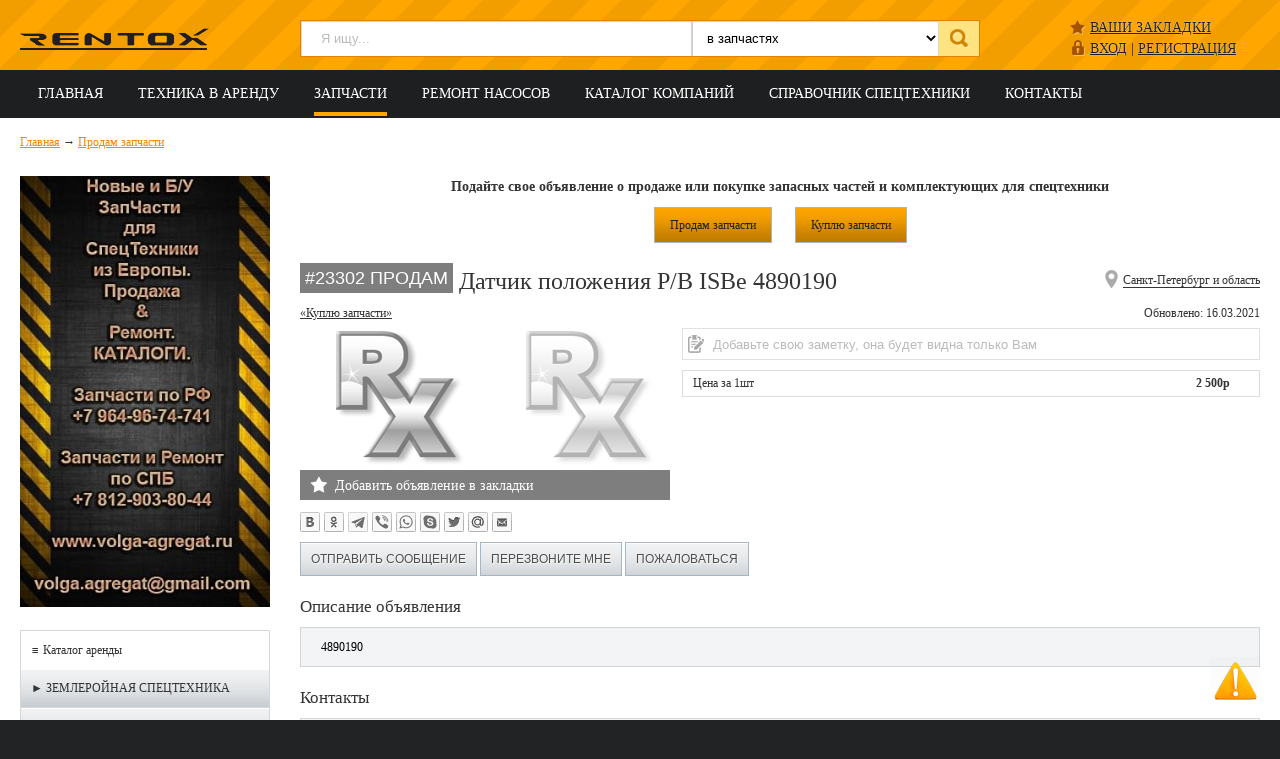

--- FILE ---
content_type: text/css
request_url: https://spb.rentox.ru/css/sharebuttons.css?4
body_size: 565
content:
div.ya-share2,.ya-share2 *{display:inline-block;line-height:normal;}
.ya-share2__container.ya-share2__container_size_s{font-size:12px;}
ul.ya-share2__list{vertical-align:top;padding:0;margin:0;list-style-type:none;height:auto !important;}
.ya-share2__container_size_s .ya-share2__item{margin:3px 4px 3px 0;}
.ya-share2__list_direction_horizontal > .ya-share2__item{vertical-align:top;margin-top:0;margin-bottom:0;padding:0;border:none;}
.ya-share2__link{vertical-align:top;text-decoration:none;white-space:nowrap;}
.ya-share2__badge{vertical-align:top;border-radius:2px;overflow:hidden;position:relative;}
.ya-share2__container_size_s .ya-share2__icon{height:20px;width:20px;}
.ya-share2__icon{vertical-align:top;background:url(../img/sharebuttons2_min.png) 0 0 transparent no-repeat;}
.ya-share2__item_service_vkontakte .ya-share2__icon{background-position:-84px 0;}
.ya-share2__item_service_facebook .ya-share2__icon{background-position:0 0;}
.ya-share2__item_service_odnoklassniki .ya-share2__icon{background-position:-63px 0;}
.ya-share2__item_service_twitter .ya-share2__icon{background-position:-21px 0;}
.ya-share2__item_service_moimir .ya-share2__icon{background-position:-147px 0;}
.ya-share2__item_service_email .ya-share2__icon{background-position:-462px 0;}
.ya-share2__item_service_telegram .ya-share2__icon{background-position:-945px 0;}
.ya-share2__item_service_viber .ya-share2__icon{background-position:-966px 0;}
.ya-share2__item_service_whatsapp .ya-share2__icon{background-position:-987px 0;}
.ya-share2__item_service_skype .ya-share2__icon{background-position:-1008px 0;}
.ya-share2__counter{display:none;}
.ya-share2__list_direction_horizontal > .ya-share2__item > .ya-share2__link > .ya-share2__title{display:none;}
